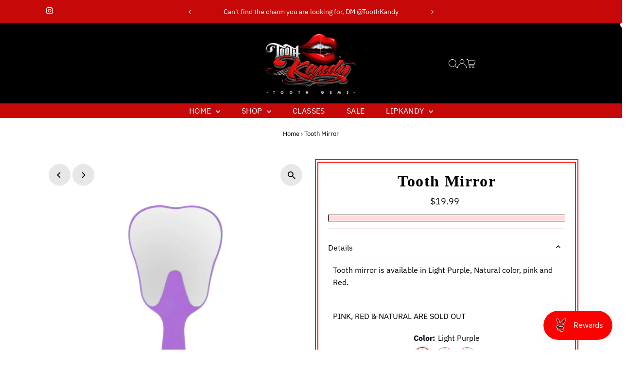

--- FILE ---
content_type: text/html; charset=utf-8
request_url: https://toothkandy.com//variants/32864188137556/?section_id=pickup-availability
body_size: 564
content:
<div id="shopify-section-pickup-availability" class="shopify-section"><div
  class="store-availability-container animated fadeIn"
  data-pick-up-available="true"
  data-section-id="pickup-availability"
  data-section-type="store-availability"
><div class="store-availability-information"><div class="store-availability-information-container">
        <div class="store-availability-icons">
  
    <svg role="img" aria-hidden="true" class="testament--apollo-checkmark store-availability-list__stock--icon vib-center" height="10px" version="1.1" xmlns="http://www.w3.org/2000/svg" xmlns:xlink="http://www.w3.org/1999/xlink" x="0px" y="0px"
    	 viewBox="0 0 25.7 20" xml:space="preserve">
       <g class="hover-fill" fill="var(--success-color)">
         <polygon points="8.2,15.8 2,9.6 0,11.6 8.2,20 25.7,2.1 23.7,0 "/>
       </g>
       <style>.store-availability-list__stock .testament--apollo-checkmark:hover .hover-fill { fill: var(--success-color);}</style>
    </svg>
  






</div><div class="store-availability-information__title">
            <p class="mb0">Pickup available at <strong>Tooth Kandy</strong></p>
            <p>
              Usually ready in 2 hours
            </p>
            <button
              class="slideout__trigger-store-availability js-slideout-open button-as-link"
              aria-label="Toggle slideout"
              tabindex="0"
              type="button"
              name="button"
              popovertarget="store-availability--4768848543828"
              popovertargetaction="show"
            >View store information
</button>
          </div></div>
    </div>
    <aside
      popover="auto"
      class="slideout slideout__drawer-right"
      id="store-availability--4768848543828"
    >
      <div class="store-availabilities-modal modal" id="StoreAvailabilityModal">
        <div class="slideout__trigger--close">
          <button
          class="slideout__trigger-store-availability js-slideout-close"
          aria-label="Close navigation"
          tabindex="0"
            type="button"
            name="button"
            popovertarget="store-availability--4768848543828"
            popovertargetaction="hide"
          >
            
  
    <svg role="img" aria-hidden="true" class="testament--apollo-close " height="14px" version="1.1" xmlns="http://www.w3.org/2000/svg" xmlns:xlink="http://www.w3.org/1999/xlink" x="0px" y="0px"
    	 viewBox="0 0 20 20" xml:space="preserve">
       <g class="hover-fill" fill="var(--text-color)">
         <polygon points="20,2 18,0 10,8 2,0 0,2 8,10 0,18 2,20 10,12 18,20 20,18 12,10 "/>
       </g>
       <style>.icn-close .testament--apollo-close:hover .hover-fill { fill: var(--text-color);}</style>
    </svg>
  






          </button>
        </div>
        <div class="store-availabilities-modal__header">
          <span class="store-availabilities-modal__product-information">
            <h2 class="store-availabilities-modal__product-title" data-store-availability-modal-product-title>
              Tooth Mirror
            </h2>
            
              <p class="store-availabilities-modal__variant-title store-availability-small-text">
                Light Purple
            </p>
          
        </span>
      </div>
      <div class="store-availabilities-list"><div class="store-availability-list__item">
            <div class="store-availability-list__location">
              <strong>
                Tooth Kandy
              </strong>
            </div>
            <div class="store-availability-information-container">
              <div class="store-availability-icons">
  
    <svg role="img" aria-hidden="true" class="testament--apollo-checkmark store-availability-list__stock--icon vib-center" height="10px" version="1.1" xmlns="http://www.w3.org/2000/svg" xmlns:xlink="http://www.w3.org/1999/xlink" x="0px" y="0px"
    	 viewBox="0 0 25.7 20" xml:space="preserve">
       <g class="hover-fill" fill="var(--success-color)">
         <polygon points="8.2,15.8 2,9.6 0,11.6 8.2,20 25.7,2.1 23.7,0 "/>
       </g>
       <style>.store-availability-list__stock .testament--apollo-checkmark:hover .hover-fill { fill: var(--success-color);}</style>
    </svg>
  






</div>
              <div class="store-availability-list__stock store-availability-small-text"><p>Pickup available,
                    usually ready in 2 hours</p><p class="mb0">
                <p>4217 Tweedy Blvd.<br>South Gate CA 90280<br>United States</p>
                </p><p class="store-availability-list__phone">
                    +18445263948<br>
                  </p></div>
            </div>
          </div></div>
      </div>
    </aside></div>


</div>